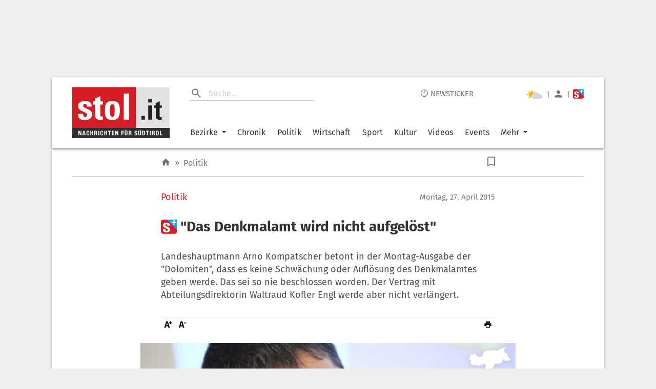

--- FILE ---
content_type: text/html
request_url: https://www.stol.it/artikel/politik/das-denkmalamt-wird-nicht-aufgeloest
body_size: 3259
content:
<!doctype html><html lang="de"><head id="head"><meta http-equiv="X-UA-Compatible" content="IE=edge"/><meta charset="utf-8"/><meta name="robots" content="index,follow"/><meta name="viewport" content="width=device-width,initial-scale=1,shrink-to-fit=no"/><meta name="theme-color" content="#E2E2E2"/><link rel="preload" href="/static/fonts/fira-sans-v16-latin-regular.woff2" as="font" type="font/woff2" crossorigin="anonymous"/><link rel="preload" href="/static/fonts/fira-sans-v16-latin-500.woff2" as="font" type="font/woff2" crossorigin="anonymous"/><link rel="preload" href="/static/fonts/fira-sans-v16-latin-700.woff2" as="font" type="font/woff2" crossorigin="anonymous"/><link rel="preconnect" href="https://delivery.connect.suedtirol.live"/><link rel="preconnect" href="https://buy.tinypass.com"/><link rel="preconnect" href="https://c2.piano.io"/><link rel="preconnect" href="https://www.googletagmanager.com"/><link rel="preconnect" href="https://cdn.privacy-mgmt.com"/><link rel="preconnect" href="https://connect.suedtirol.live"/><link rel="dns-prefetch" href="https://connect.suedtirol.live"/><link rel="dns-prefetch" href="https://delivery.connect.suedtirol.live"/><link rel="dns-prefetch" href="https://buy.tinypass.com"/><link rel="dns-prefetch" href="https://c2.piano.io"/><link rel="dns-prefetch" href="https://www.googletagmanager.com"/><link rel="dns-prefetch" href="https://cdn.privacy-mgmt.com"/><link rel="apple-touch-icon" sizes="180x180" href="/static/media/icons/apple-touch-icon.png"/><link rel="android-touch-icon" sizes="180x180" href="/static/media/icons/apple-touch-icon.png"/><link rel="windows-touch-icon" sizes="180x180" href="/static/media/icons/apple-touch-icon.png"/><link rel="icon" type="image/png" sizes="32x32" href="/static/media/icons/favicon-32x32.png"/><link rel="icon" type="image/png" sizes="192x192" href="/static/media/icons/android-chrome-192x192.png"/><link rel="icon" type="image/png" sizes="16x16" href="/static/media/icons/favicon-16x16.png"/><link rel="mask-icon" href="/static/media/icons/safari-pinned-tab.svg" color="#D41D24"/><script>var scriptPollyFillIo=document.createElement("script");scriptPollyFillIo.crossOrigin="anonymous",scriptPollyFillIo.src="https://cdnjs.cloudflare.com/polyfill/v3/polyfill.min.js?version=4.8.0&features=Blob%2CDOMTokenList%2CDOMTokenList.prototype.%40%40iterator%2CHTMLDocument%2CIntersectionObserver%2CIntersectionObserverEntry%2CPromise%2CString.prototype.replaceAll%2Cdefault%2Ces2015%2Ces2016%2Ces2017%2Ces5%2Ces6%2Ces7",scriptPollyFillIo.async=!1;var headElement=document.getElementById("head");headElement.appendChild(scriptPollyFillIo)</script><script src="/static/js/es5-shim.min.js"></script><script src="/static/js/babel-polyfill.min.js"></script><script>!function(e,t,a,n,g){e[n]=e[n]||[],e[n].push({"gtm.start":(new Date).getTime(),event:"gtm.js"});var m=t.getElementsByTagName(a)[0],r=t.createElement(a);r.async=!0,r.src="https://www.googletagmanager.com/gtm.js?id=GTM-M7JK73J",m.parentNode.insertBefore(r,m)}(window,document,"script","dataLayer")</script><script>window.tentacles={apiToken:"1mc9k919gvmbdtpwxbvvlfl1tdspzavv"}</script><script src="https://tentacles.smartocto.com/ten/tentacle.js"></script><script>window&&window.sessionStorage&&window.sessionStorage.setItem("fireTentacles","start")</script><script defer="defer" src="/static/js/client.7e4920ad.js"></script><link rel="stylesheet" href="/static/styles/styles.css"/><meta name="apple-itunes-app" content="app-id=427788166"/><meta name="google-play-app" content="app-id=com.keepinmind.stol_mobile"/><meta name="msapplication-TileColor" content="#D41D24"/><meta name="msapplication-TileImage" content="$/images/icons/mstile-144x144.png"/><meta name="msapplication-config" content="/browserconfig.xml"/><link rel="manifest" href="/manifest.json"/><link rel="shortcut icon" href="/favicon.ico"/><!-- meta start -->

<title>&quot;Das Denkmalamt wird nicht aufgelöst&quot; - Politik | stol.it</title>

<meta property="og:title" content="&quot;Das Denkmalamt wird nicht aufgelöst&quot; - Politik | stol.it"/>
<meta name="description" content="Landeshauptmann Arno Kompatscher betont in der Montag-Ausgabe der &quot;Dolomiten&quot;, dass es keine Schwächung oder Auflösung des Denkmalamtes geben werde. Das sei so nie beschlossen worden. Der Vertrag mit Abteilungsdirektorin Waltraud Kofler Engl werde aber nicht verlängert.">
<meta property="og:description" content="Landeshauptmann Arno Kompatscher betont in der Montag-Ausgabe der &quot;Dolomiten&quot;, dass es keine Schwächung oder Auflösung des Denkmalamtes geben werde. Das sei so nie beschlossen worden. Der Vertrag mit Abteilungsdirektorin Waltraud Kofler Engl werde aber nicht verlängert."/>
<link rel=canonical href="https://www.stol.it/artikel/politik/das-denkmalamt-wird-nicht-aufgeloest" />
<meta property="og:url" content="https://www.stol.it/artikel/politik/das-denkmalamt-wird-nicht-aufgeloest"/>



    <script type="application/ld+json">{"@context":"http:\/\/schema.org","@type":"NewsArticle","headline":"\"Das Denkmalamt wird nicht aufgelöst\"","description":"Landeshauptmann Arno Kompatscher betont in der Montag-Ausgabe der \"Dolomiten\", dass es keine Schwächung oder Auflösung des Denkmalamtes geben werde. Das sei so nie beschlossen worden. Der Vertrag mit Abteilungsdirektorin Waltraud Kofler Engl werde aber nicht...","mainEntityOfPage":{"@type":"WebPage","@id":"https:\/\/www.stol.it\/artikel\/politik\/das-denkmalamt-wird-nicht-aufgeloest"},"image":{"@type":"ImageObject","url":"https:\/\/s3-images.stol.it\/_images\/fit\/1000x563\/img-ez\/bildverwaltung\/artikel_politik_im_ueberblick_lokal\/kompatscher\/6890621-1-ger-DE\/kompatscher.jpg","height":1000,"width":563},"dateModified":"2020-11-30T23:39:26+01:00","datePublished":"2015-04-27T06:57:00+02:00","author":{"@type":"Person","name":"stol"},"publisher":{"@type":"Organization","name":"stol.it","logo":{"@type":"ImageObject","url":"https:\/\/www.stol.it\/apple-touch-icon-180x180.png","height":180,"width":180}},"articleBody":"<P><p>Landesrat Florian Mussner hatte vor wenigen Tagen klar und deutlich&nbsp;angekündigt, dass die Landesabteilung Denkmalpflege aufgelöst werde. Als Grund nannte er die Neuorganisation der Landesabteilungen. Abteilungen müssten eingespart werden.&nbsp;<\/p><p>Der Landeshauptmann widerspricht nun in den &quot;Dolomiten&quot; den Aussagen Mussners.&nbsp;An der Abteilung Denkmalpflege werde sich nichts ändern. Auch eine mögliche Ansiedelung der Abteilung Denkmalpflege zum Teil bei den Museen und zum Teil beim Landschaftsschutz ist laut Kompatscher vom Tisch. Diesem Vorschlag von Mussner sei die Landesregierung von Anfang an skeptisch gegenüber gestanden.<\/p><p>Die Abteilungsdirektion werde allerdings neu besetzt werden, da dieser Vertrag mit&nbsp;Waltraud Kofler Engl nicht verlängert werde. Ob sie die Amtsdirektion weiter ausüben werde oder nicht, müsse sie selbst entscheiden, sagt Kompatscher.<\/p><p>hof\/D<\/p><p>_____________________________________________________________<\/p><p><i>Mehr über die Meinungsverschiedenheit innerhalb der Landesregierung bzw. Landeshauptmann und Landesrat Mussner sowie über mögliche Auswirkungen lesen Sie in der Montag-Ausgabe des Tagblatts &#8222;<a href=\"http:\/\/www.dolomiten.it\/\">Dolomiten<\/a>&#8220;.<\/i><\/p><p><i>&nbsp;<\/i><\/p><\/P>","articleSection":"Politik","isFamilyFriendly":"true","isAccessibleForFree":"false"}</script>
    <meta property="og:headline" content="Politik"/>
    <meta property="og:image" content="https://s3-images.stol.it/_images/fit/2000x1125/img-ez/bildverwaltung/artikel_politik_im_ueberblick_lokal/kompatscher/6890621-1-ger-DE/kompatscher.jpg"/>
    <meta property="og:type" content="article"/>
    <meta property="og:image:width" content="2000"/>
    <meta property="og:image:height" content="1125"/>
    <meta property="article:publish_date" content="2015-04-27T06:57:00+02:00">
    <meta property="article:author" content="stol">
    <meta property="article:section" content="Politik">
    <meta property="article:tags" content="">


<meta name="apple-mobile-web-app-title" content="stol.it">
<meta property="og:site_name" content="stol.it"/>
<meta name="application-name" content="stol.it">
<meta property="og:locale" content="de_DE" />

<!-- meta end --><style>body{margin:0;padding:0}</style><script async defer="defer">void 0!==typeof document&&document.addEventListener("scroll",(function(){var e=document.getElementsByClassName("mainWrapper")[0]?document.getElementsByClassName("mainWrapper")[0]:document.getElementsByClassName("mainWrapperScroll")[0],l=document.getElementById("stolLogo")?document.getElementById("stolLogo"):document.getElementById("stolLogoScroll"),o=document.getElementsByClassName("colHeader")[0]?document.getElementsByClassName("colHeader")[0]:document.getElementsByClassName("colHeaderScroll")[0],s=document.getElementsByClassName("firstTopCol")[0]?document.getElementsByClassName("firstTopCol")[0]:document.getElementsByClassName("firstTopColScroll")[0],t=document.getElementsByClassName("navTools")[0]?document.getElementsByClassName("navTools")[0]:document.getElementsByClassName("navToolsScroll")[0];e&&e.getBoundingClientRect().top<=0&&e.getBoundingClientRect().width>=1e3&&window.pageYOffset>0&&(e.className="mainWrapperScroll",l.id="stolLogoScroll",o.className="colHeaderScroll",s.className="firstTopColScroll",t.className="navToolsScroll"),0===window.pageYOffset&&(e.className="mainWrapper",l.id="stolLogo",o.className="colHeader",s.className="firstTopCol",t.className="navTools")}))</script></head><body><noscript><iframe src="https://www.googletagmanager.com/ns.html?id=GTM-M7JK73J" height="0" width="0" style="display:none;visibility:hidden"></iframe></noscript><div id="root"></div><script defer src="https://static.cloudflareinsights.com/beacon.min.js/vcd15cbe7772f49c399c6a5babf22c1241717689176015" integrity="sha512-ZpsOmlRQV6y907TI0dKBHq9Md29nnaEIPlkf84rnaERnq6zvWvPUqr2ft8M1aS28oN72PdrCzSjY4U6VaAw1EQ==" data-cf-beacon='{"version":"2024.11.0","token":"4d651f04d3284be88aa10f18dbb967bd","server_timing":{"name":{"cfCacheStatus":true,"cfEdge":true,"cfExtPri":true,"cfL4":true,"cfOrigin":true,"cfSpeedBrain":true},"location_startswith":null}}' crossorigin="anonymous"></script>
</body></html>

--- FILE ---
content_type: text/javascript;charset=utf-8
request_url: https://id.cxense.com/public/user/id?json=%7B%22identities%22%3A%5B%7B%22type%22%3A%22ckp%22%2C%22id%22%3A%22mklow65wq1rfr42a%22%7D%2C%7B%22type%22%3A%22lst%22%2C%22id%22%3A%222vp2eglxd8i313q30bsni8xoo7%22%7D%2C%7B%22type%22%3A%22cst%22%2C%22id%22%3A%222vp2eglxd8i313q30bsni8xoo7%22%7D%5D%7D&callback=cXJsonpCB1
body_size: 208
content:
/**/
cXJsonpCB1({"httpStatus":200,"response":{"userId":"cx:2m2plk71d1rg811hbtixxe7m5v:24xsl33lvuc9d","newUser":false}})

--- FILE ---
content_type: text/javascript
request_url: https://cdn-adm.pbstck.com/extra-scripts/35d9725f/3a80996f/parallax_css.1756112605700.js
body_size: -202
content:
(function() {
	console.log("Parallax CSS V1.0");
    if(window.innerWidth > 1380){
	const head = top.window.document.head,
        style = document.createElement('style'),
        css = `#dlab_ad_H5.adm-parallax {max-width: 300px; overflow-x: hidden;} #dlab_ad_H5.adm-parallax > div {max-width: 300px; left: inherit;}`;

    style.type = 'text/css';
    style.innerHTML = css;
    head.appendChild(style);
    }
})();

--- FILE ---
content_type: text/javascript;charset=utf-8
request_url: https://p1cluster.cxense.com/p1.js
body_size: 101
content:
cX.library.onP1('2vp2eglxd8i313q30bsni8xoo7');
